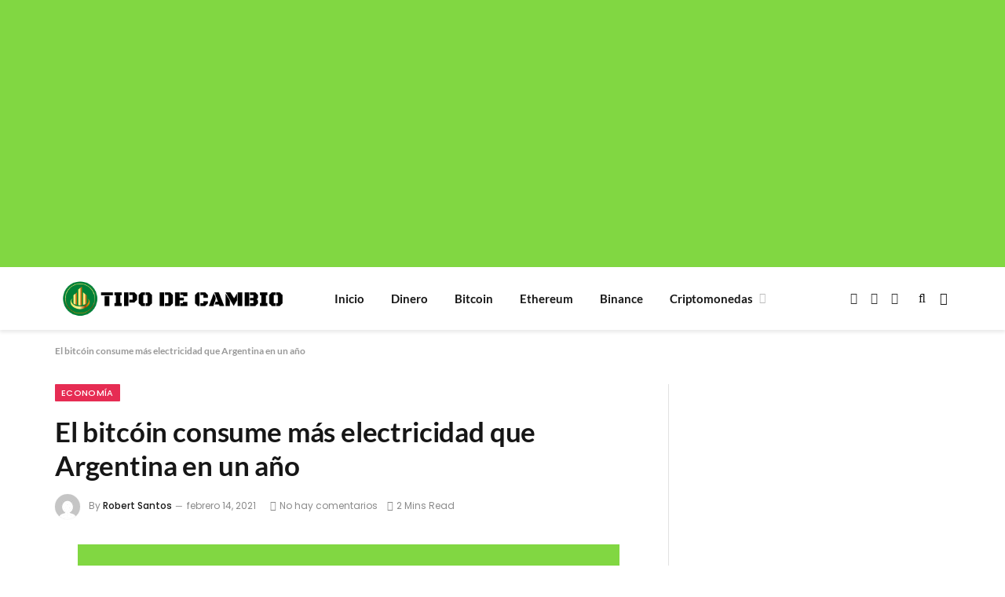

--- FILE ---
content_type: text/html; charset=utf-8
request_url: https://www.google.com/recaptcha/api2/aframe
body_size: 266
content:
<!DOCTYPE HTML><html><head><meta http-equiv="content-type" content="text/html; charset=UTF-8"></head><body><script nonce="8z0wzGaiVCaksEnPcrXoKA">/** Anti-fraud and anti-abuse applications only. See google.com/recaptcha */ try{var clients={'sodar':'https://pagead2.googlesyndication.com/pagead/sodar?'};window.addEventListener("message",function(a){try{if(a.source===window.parent){var b=JSON.parse(a.data);var c=clients[b['id']];if(c){var d=document.createElement('img');d.src=c+b['params']+'&rc='+(localStorage.getItem("rc::a")?sessionStorage.getItem("rc::b"):"");window.document.body.appendChild(d);sessionStorage.setItem("rc::e",parseInt(sessionStorage.getItem("rc::e")||0)+1);localStorage.setItem("rc::h",'1769077095496');}}}catch(b){}});window.parent.postMessage("_grecaptcha_ready", "*");}catch(b){}</script></body></html>